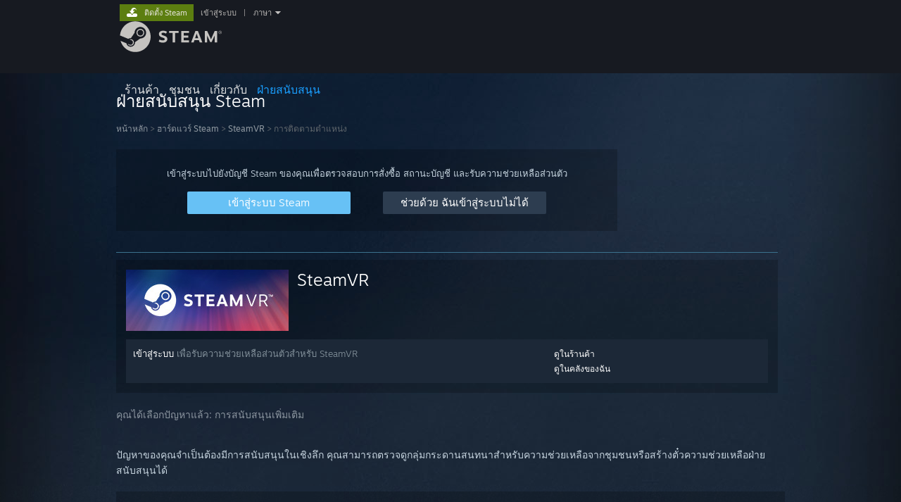

--- FILE ---
content_type: text/html; charset=UTF-8
request_url: https://help.steampowered.com/th/wizard/HelpWithGameIssue/?appid=250820&issueid=373&nodeid=44&return_nodeid=37
body_size: 10078
content:
<!DOCTYPE html>
<html class=" responsive DesktopUI" lang="th"  >
<head>
	<meta http-equiv="Content-Type" content="text/html; charset=UTF-8">
			<meta name="viewport" content="width=device-width,initial-scale=1">
		<meta name="theme-color" content="#171a21">
		<title>ฝ่ายสนับสนุน Steam - SteamVR - การติดตามตำแหน่ง</title>
	<link rel="shortcut icon" href="/favicon.ico" type="image/x-icon">

	
	
	<link href="https://help.steampowered.com/public/shared/css/motiva_sans.css?v=vCX1u1jwpYiZ&amp;_cdn=fastly" rel="stylesheet" type="text/css">
<link href="https://help.steampowered.com/public/shared/css/buttons.css?v=JYgbkKDOARmm&amp;_cdn=fastly" rel="stylesheet" type="text/css">
<link href="https://help.steampowered.com/public/shared/css/shared_global.css?v=YWoTJlSp3Rze&amp;_cdn=fastly" rel="stylesheet" type="text/css">
<link href="https://help.steampowered.com/public/shared/css/store_game_shared.css?v=h3rDvpE1fR8Z&amp;_cdn=fastly" rel="stylesheet" type="text/css">
<link href="https://help.steampowered.com/public/css/help.css?v=WwVFlV2Q6t1O&amp;_cdn=fastly" rel="stylesheet" type="text/css">
<link href="https://help.steampowered.com/public/shared/css/shared_responsive.css?v=a68I6wYkkyUr&amp;_cdn=fastly" rel="stylesheet" type="text/css">
<script type="text/javascript">Object.seal && [ Object, Array, String, Number ].map( function( builtin ) { Object.seal( builtin.prototype ); } );</script><script type="text/javascript" src="https://help.steampowered.com/th/public/shared/javascript/jquery-1.8.3.min.js?v=NXam5zydzNu8&amp;_cdn=fastly"></script>
<script type="text/javascript">$J = jQuery.noConflict();</script><script type="text/javascript">VALVE_PUBLIC_PATH = "https:\/\/help.steampowered.com\/public\/";</script><script type="text/javascript" src="https://help.steampowered.com/th/public/shared/javascript/tooltip.js?v=LZHsOVauqTrm&amp;_cdn=fastly"></script>

<script type="text/javascript" src="https://help.steampowered.com/th/public/shared/javascript/shared_global.js?v=yL4MJY1mr4Y1&amp;_cdn=fastly"></script>

<script type="text/javascript" src="https://help.steampowered.com/th/public/shared/javascript/shipping.js?v=aBAaNS2uAYQj&amp;_cdn=fastly"></script>

<script type="text/javascript" src="https://help.steampowered.com/th/public/javascript/help.js?v=ENnDVjtQsdwZ&amp;_cdn=fastly"></script>

<script type="text/javascript" src="https://help.steampowered.com/th/public/shared/javascript/dselect.js?v=w0CV_PAvw3UA&amp;_cdn=fastly"></script>

<script type="text/javascript" src="https://help.steampowered.com/th/public/shared/javascript/legacy_web/main.js?v=kNhMQlDv-BAP&amp;_cdn=fastly"></script>

<script type="text/javascript">
setTimezoneCookies();
$J( function($) { 
window.BindHelpTooltip = function( $Selector ) { $Selector.v_tooltip( {'tooltipClass': 'help_tooltip', 'dataName': 'helpTooltip' } ); };
BindHelpTooltip( $('[data-help-tooltip]') ); 
});

</script>
<script type="text/javascript" src="https://help.steampowered.com/th/public/shared/javascript/shared_responsive_adapter.js?v=oHgnxPViLI0L&amp;_cdn=fastly"></script>

						<meta name="twitter:card" content="summary_large_image">
					<meta name="Description" content="เข้าสู่ระบบไปยังบัญชี Steam ของคุณเพื่อรับความช่วยเหลือเกี่ยวกับเกมบน Steam, ติดต่อฝ่ายสนับสนุน Steam ยื่นคำร้องขอคืนเงิน และอีกมากมาย นอกจากนี้หน้าช่วยเหลือยังคงพร้อมใช้งาน หากคุณไม่สามารถเข้าสู่ระบบ ต้องการรีเซ็ตรหัสผ่านของคุณ หรือกู้คืนบัญชีที่ถูกไฮแจ็ค">
			
	<meta name="twitter:site" content="@steam" />

						<meta property="og:title" content="ฝ่ายสนับสนุน Steam - SteamVR - การติดตามตำแหน่ง">
					<meta property="twitter:title" content="ฝ่ายสนับสนุน Steam - SteamVR - การติดตามตำแหน่ง">
					<meta property="og:type" content="website">
					<meta property="fb:app_id" content="105386699540688">
					<meta property="og:description" content="เข้าสู่ระบบไปยังบัญชี Steam ของคุณเพื่อรับความช่วยเหลือเกี่ยวกับเกมบน Steam, ติดต่อฝ่ายสนับสนุน Steam ยื่นคำร้องขอคืนเงิน และอีกมากมาย นอกจากนี้หน้าช่วยเหลือยังคงพร้อมใช้งาน หากคุณไม่สามารถเข้าสู่ระบบ ต้องการรีเซ็ตรหัสผ่านของคุณ หรือกู้คืนบัญชีที่ถูกไฮแจ็ค">
					<meta property="twitter:description" content="เข้าสู่ระบบไปยังบัญชี Steam ของคุณเพื่อรับความช่วยเหลือเกี่ยวกับเกมบน Steam, ติดต่อฝ่ายสนับสนุน Steam ยื่นคำร้องขอคืนเงิน และอีกมากมาย นอกจากนี้หน้าช่วยเหลือยังคงพร้อมใช้งาน หากคุณไม่สามารถเข้าสู่ระบบ ต้องการรีเซ็ตรหัสผ่านของคุณ หรือกู้คืนบัญชีที่ถูกไฮแจ็ค">
			
	
			<link rel="image_src" href="https://help.steampowered.com/public/shared/images/responsive/steam_share_image.jpg">
		<meta property="og:image" content="https://help.steampowered.com/public/shared/images/responsive/steam_share_image.jpg">
		<meta name="twitter:image" content="https://help.steampowered.com/public/shared/images/responsive/steam_share_image.jpg" />
					<meta property="og:image:secure" content="https://help.steampowered.com/public/shared/images/responsive/steam_share_image.jpg">
				
	
	
			<link rel="alternate" href="https://help.steampowered.com/wizard/HelpWithGameIssue/?appid=250820&amp;issueid=373&amp;nodeid=44&amp;return_nodeid=37" hreflang="x-default">
					<link rel="alternate" href="https://help.steampowered.com/zh-cn/wizard/HelpWithGameIssue/?appid=250820&amp;issueid=373&amp;nodeid=44&amp;return_nodeid=37" hreflang="zh-cn">
					<link rel="alternate" href="https://help.steampowered.com/zh-tw/wizard/HelpWithGameIssue/?appid=250820&amp;issueid=373&amp;nodeid=44&amp;return_nodeid=37" hreflang="zh-tw">
					<link rel="alternate" href="https://help.steampowered.com/ja/wizard/HelpWithGameIssue/?appid=250820&amp;issueid=373&amp;nodeid=44&amp;return_nodeid=37" hreflang="ja">
					<link rel="alternate" href="https://help.steampowered.com/ko/wizard/HelpWithGameIssue/?appid=250820&amp;issueid=373&amp;nodeid=44&amp;return_nodeid=37" hreflang="ko">
					<link rel="alternate" href="https://help.steampowered.com/th/wizard/HelpWithGameIssue/?appid=250820&amp;issueid=373&amp;nodeid=44&amp;return_nodeid=37" hreflang="th">
					<link rel="alternate" href="https://help.steampowered.com/bg/wizard/HelpWithGameIssue/?appid=250820&amp;issueid=373&amp;nodeid=44&amp;return_nodeid=37" hreflang="bg">
					<link rel="alternate" href="https://help.steampowered.com/cs/wizard/HelpWithGameIssue/?appid=250820&amp;issueid=373&amp;nodeid=44&amp;return_nodeid=37" hreflang="cs">
					<link rel="alternate" href="https://help.steampowered.com/da/wizard/HelpWithGameIssue/?appid=250820&amp;issueid=373&amp;nodeid=44&amp;return_nodeid=37" hreflang="da">
					<link rel="alternate" href="https://help.steampowered.com/de/wizard/HelpWithGameIssue/?appid=250820&amp;issueid=373&amp;nodeid=44&amp;return_nodeid=37" hreflang="de">
					<link rel="alternate" href="https://help.steampowered.com/en/wizard/HelpWithGameIssue/?appid=250820&amp;issueid=373&amp;nodeid=44&amp;return_nodeid=37" hreflang="en">
					<link rel="alternate" href="https://help.steampowered.com/es/wizard/HelpWithGameIssue/?appid=250820&amp;issueid=373&amp;nodeid=44&amp;return_nodeid=37" hreflang="es">
					<link rel="alternate" href="https://help.steampowered.com/es-419/wizard/HelpWithGameIssue/?appid=250820&amp;issueid=373&amp;nodeid=44&amp;return_nodeid=37" hreflang="es-419">
					<link rel="alternate" href="https://help.steampowered.com/el/wizard/HelpWithGameIssue/?appid=250820&amp;issueid=373&amp;nodeid=44&amp;return_nodeid=37" hreflang="el">
					<link rel="alternate" href="https://help.steampowered.com/fr/wizard/HelpWithGameIssue/?appid=250820&amp;issueid=373&amp;nodeid=44&amp;return_nodeid=37" hreflang="fr">
					<link rel="alternate" href="https://help.steampowered.com/it/wizard/HelpWithGameIssue/?appid=250820&amp;issueid=373&amp;nodeid=44&amp;return_nodeid=37" hreflang="it">
					<link rel="alternate" href="https://help.steampowered.com/id/wizard/HelpWithGameIssue/?appid=250820&amp;issueid=373&amp;nodeid=44&amp;return_nodeid=37" hreflang="id">
					<link rel="alternate" href="https://help.steampowered.com/hu/wizard/HelpWithGameIssue/?appid=250820&amp;issueid=373&amp;nodeid=44&amp;return_nodeid=37" hreflang="hu">
					<link rel="alternate" href="https://help.steampowered.com/nl/wizard/HelpWithGameIssue/?appid=250820&amp;issueid=373&amp;nodeid=44&amp;return_nodeid=37" hreflang="nl">
					<link rel="alternate" href="https://help.steampowered.com/no/wizard/HelpWithGameIssue/?appid=250820&amp;issueid=373&amp;nodeid=44&amp;return_nodeid=37" hreflang="no">
					<link rel="alternate" href="https://help.steampowered.com/pl/wizard/HelpWithGameIssue/?appid=250820&amp;issueid=373&amp;nodeid=44&amp;return_nodeid=37" hreflang="pl">
					<link rel="alternate" href="https://help.steampowered.com/pt/wizard/HelpWithGameIssue/?appid=250820&amp;issueid=373&amp;nodeid=44&amp;return_nodeid=37" hreflang="pt">
					<link rel="alternate" href="https://help.steampowered.com/pt-br/wizard/HelpWithGameIssue/?appid=250820&amp;issueid=373&amp;nodeid=44&amp;return_nodeid=37" hreflang="pt-br">
					<link rel="alternate" href="https://help.steampowered.com/ro/wizard/HelpWithGameIssue/?appid=250820&amp;issueid=373&amp;nodeid=44&amp;return_nodeid=37" hreflang="ro">
					<link rel="alternate" href="https://help.steampowered.com/ru/wizard/HelpWithGameIssue/?appid=250820&amp;issueid=373&amp;nodeid=44&amp;return_nodeid=37" hreflang="ru">
					<link rel="alternate" href="https://help.steampowered.com/fi/wizard/HelpWithGameIssue/?appid=250820&amp;issueid=373&amp;nodeid=44&amp;return_nodeid=37" hreflang="fi">
					<link rel="alternate" href="https://help.steampowered.com/sv/wizard/HelpWithGameIssue/?appid=250820&amp;issueid=373&amp;nodeid=44&amp;return_nodeid=37" hreflang="sv">
					<link rel="alternate" href="https://help.steampowered.com/tr/wizard/HelpWithGameIssue/?appid=250820&amp;issueid=373&amp;nodeid=44&amp;return_nodeid=37" hreflang="tr">
					<link rel="alternate" href="https://help.steampowered.com/vi/wizard/HelpWithGameIssue/?appid=250820&amp;issueid=373&amp;nodeid=44&amp;return_nodeid=37" hreflang="vi">
					<link rel="alternate" href="https://help.steampowered.com/uk/wizard/HelpWithGameIssue/?appid=250820&amp;issueid=373&amp;nodeid=44&amp;return_nodeid=37" hreflang="uk">
			
	
	</head>
<body class="v6 responsive_page ">


<div class="responsive_page_frame with_header">
						<div role="navigation" class="responsive_page_menu_ctn mainmenu" aria-label="เมนูแบบพกพา">
				<div class="responsive_page_menu"  id="responsive_page_menu">
										<div class="mainmenu_contents">
						<div class="mainmenu_contents_items">
															<a class="menuitem" href="https://help.steampowered.com/th/login/">
									เข้าสู่ระบบ								</a>
															<a class="menuitem supernav" href="https://store.steampowered.com/" data-tooltip-type="selector" data-tooltip-content=".submenu_Store">
				ร้านค้า			</a>
			<div class="submenu_Store" style="display: none;" data-submenuid="Store">
														<a class="submenuitem" href="https://store.steampowered.com/">
						หน้าหลัก											</a>
														<a class="submenuitem" href="https://store.steampowered.com/explore/">
						คิวค้นพบ											</a>
														<a class="submenuitem" href="https://steamcommunity.com/my/wishlist/">
						สิ่งที่อยากได้											</a>
														<a class="submenuitem" href="https://store.steampowered.com/points/shop/">
						ร้านค้าแต้ม											</a>
														<a class="submenuitem" href="https://store.steampowered.com/news/">
						ข่าวสาร											</a>
														<a class="submenuitem" href="https://store.steampowered.com/stats/">
						อันดับ											</a>
							</div>
										<a class="menuitem supernav" href="https://steamcommunity.com/" data-tooltip-type="selector" data-tooltip-content=".submenu_Community">
				ชุมชน			</a>
			<div class="submenu_Community" style="display: none;" data-submenuid="Community">
														<a class="submenuitem" href="https://steamcommunity.com/">
						หน้าหลัก											</a>
														<a class="submenuitem" href="https://steamcommunity.com/discussions/">
						กระดานสนทนา											</a>
														<a class="submenuitem" href="https://steamcommunity.com/workshop/">
						เวิร์กชอป											</a>
														<a class="submenuitem" href="https://steamcommunity.com/market/">
						ตลาด											</a>
														<a class="submenuitem" href="https://steamcommunity.com/?subsection=broadcasts">
						การถ่ายทอดสด											</a>
							</div>
										<a class="menuitem " href="https://store.steampowered.com/about/">
				เกี่ยวกับ			</a>
										<a class="menuitem  supernav_active" href="https://help.steampowered.com/th/">
				ฝ่ายสนับสนุน			</a>
			
							<div class="minor_menu_items">
																								<div class="menuitem change_language_action">
									เปลี่ยนภาษา								</div>
																																	<a class="menuitem" href="https://store.steampowered.com/mobile" target="_blank" rel="noreferrer">รับแอป Steam แบบพกพา</a>
																									<div class="menuitem" role="link" onclick="Responsive_RequestDesktopView();">
										ชมเว็บไซต์สำหรับเดสก์ท็อป									</div>
															</div>
						</div>
						<div class="mainmenu_footer_spacer  "></div>
						<div class="mainmenu_footer">
															<div class="mainmenu_footer_logo"><img src="https://help.steampowered.com/public/shared/images/responsive/footerLogo_valve_new.png"></div>
								© Valve Corporation สงวนลิขสิทธิ์ เครื่องหมายการค้าทั้งหมดเป็นทรัพย์สินของเจ้าของที่เกี่ยวข้องในสหรัฐอเมริกาและประเทศอื่น								<span class="mainmenu_valve_links">
									<a href="https://store.steampowered.com/privacy_agreement/" target="_blank">นโยบายความเป็นส่วนตัว</a>
									&nbsp;| &nbsp;<a href="http://www.valvesoftware.com/legal.htm" target="_blank">กฎหมาย</a>
									&nbsp;| &nbsp;<a href="https://help.steampowered.com/faqs/view/10BB-D27A-6378-4436" target="_blank">การช่วยการเข้าถึง</a>
									&nbsp;| &nbsp;<a href="https://store.steampowered.com/subscriber_agreement/" target="_blank">ข้อตกลงการสมัครสมาชิกของ Steam</a>
									&nbsp;| &nbsp;<a href="https://store.steampowered.com/steam_refunds/" target="_blank">การคืนเงิน</a>
									&nbsp;| &nbsp;<a href="https://store.steampowered.com/account/cookiepreferences/" target="_blank">คุกกี้</a>
								</span>
													</div>
					</div>
									</div>
			</div>
		
		<div class="responsive_local_menu_tab"></div>

		<div class="responsive_page_menu_ctn localmenu">
			<div class="responsive_page_menu"  id="responsive_page_local_menu" data-panel="{&quot;onOptionsActionDescription&quot;:&quot;#filter_toggle&quot;,&quot;onOptionsButton&quot;:&quot;Responsive_ToggleLocalMenu()&quot;,&quot;onCancelButton&quot;:&quot;Responsive_ToggleLocalMenu()&quot;}">
				<div class="localmenu_content" data-panel="{&quot;maintainY&quot;:true,&quot;bFocusRingRoot&quot;:true,&quot;flow-children&quot;:&quot;column&quot;}">
				</div>
			</div>
		</div>



					<div class="responsive_header">
				<div class="responsive_header_content">
					<div id="responsive_menu_logo">
						<img src="https://help.steampowered.com/public/shared/images/responsive/header_menu_hamburger.png" height="100%">
											</div>
					<div class="responsive_header_logo">
						<a href="https://store.steampowered.com/">
															<img src="https://help.steampowered.com/public/shared/images/responsive/header_logo.png" height="36" border="0" alt="STEAM">
													</a>
					</div>
									</div>
			</div>
		
		<div class="responsive_page_content_overlay">

		</div>

		<div class="responsive_fixonscroll_ctn nonresponsive_hidden ">
		</div>
	
	<div class="responsive_page_content">

		<div role="banner" id="global_header" data-panel="{&quot;flow-children&quot;:&quot;row&quot;}">
	<div class="content">
		<div class="logo">
			<span id="logo_holder">
									<a href="https://store.steampowered.com/" aria-label="ลิงก์ไปยังหน้าหลักของ Steam">
						<img src="https://help.steampowered.com/public/shared/images/header/logo_steam.svg?t=962016" width="176" height="44" alt="ลิงก์ไปยังหน้าหลักของ Steam">
					</a>
							</span>
		</div>

			<div role="navigation" class="supernav_container" aria-label="เมนูหลัก">
								<a class="menuitem supernav" href="https://store.steampowered.com/" data-tooltip-type="selector" data-tooltip-content=".submenu_Store">
				ร้านค้า			</a>
			<div class="submenu_Store" style="display: none;" data-submenuid="Store">
														<a class="submenuitem" href="https://store.steampowered.com/">
						หน้าหลัก											</a>
														<a class="submenuitem" href="https://store.steampowered.com/explore/">
						คิวค้นพบ											</a>
														<a class="submenuitem" href="https://steamcommunity.com/my/wishlist/">
						สิ่งที่อยากได้											</a>
														<a class="submenuitem" href="https://store.steampowered.com/points/shop/">
						ร้านค้าแต้ม											</a>
														<a class="submenuitem" href="https://store.steampowered.com/news/">
						ข่าวสาร											</a>
														<a class="submenuitem" href="https://store.steampowered.com/stats/">
						อันดับ											</a>
							</div>
										<a class="menuitem supernav" href="https://steamcommunity.com/" data-tooltip-type="selector" data-tooltip-content=".submenu_Community">
				ชุมชน			</a>
			<div class="submenu_Community" style="display: none;" data-submenuid="Community">
														<a class="submenuitem" href="https://steamcommunity.com/">
						หน้าหลัก											</a>
														<a class="submenuitem" href="https://steamcommunity.com/discussions/">
						กระดานสนทนา											</a>
														<a class="submenuitem" href="https://steamcommunity.com/workshop/">
						เวิร์กชอป											</a>
														<a class="submenuitem" href="https://steamcommunity.com/market/">
						ตลาด											</a>
														<a class="submenuitem" href="https://steamcommunity.com/?subsection=broadcasts">
						การถ่ายทอดสด											</a>
							</div>
										<a class="menuitem " href="https://store.steampowered.com/about/">
				เกี่ยวกับ			</a>
										<a class="menuitem  supernav_active" href="https://help.steampowered.com/th/">
				ฝ่ายสนับสนุน			</a>
				</div>
	<script type="text/javascript">
		jQuery(function($) {
			$('#global_header .supernav').v_tooltip({'location':'bottom', 'destroyWhenDone': false, 'tooltipClass': 'supernav_content', 'offsetY':-6, 'offsetX': 1, 'horizontalSnap': 4, 'tooltipParent': '#global_header .supernav_container', 'correctForScreenSize': false});
		});
	</script>

		<div id="global_actions">
			<div role="navigation" id="global_action_menu" aria-label="เมนูบัญชี">
									<a class="header_installsteam_btn header_installsteam_btn_green" href="https://store.steampowered.com/about/">
						<div class="header_installsteam_btn_content">
							ติดตั้ง Steam						</div>
					</a>
				
				
									<a class="global_action_link" href="https://help.steampowered.com/th/login/">เข้าสู่ระบบ</a>
											&nbsp;|&nbsp;
						<span class="pulldown global_action_link" id="language_pulldown" onclick="ShowMenu( this, 'language_dropdown', 'right' );">ภาษา</span>
						<div class="popup_block_new" id="language_dropdown" style="display: none;">
							<div class="popup_body popup_menu">
																																					<a class="popup_menu_item tight" href="https://help.steampowered.com/zh-cn/wizard/HelpWithGameIssue/?appid=250820&amp;issueid=373&amp;nodeid=44&amp;return_nodeid=37">简体中文 (จีนตัวย่อ)</a>
																													<a class="popup_menu_item tight" href="https://help.steampowered.com/zh-tw/wizard/HelpWithGameIssue/?appid=250820&amp;issueid=373&amp;nodeid=44&amp;return_nodeid=37">繁體中文 (จีนตัวเต็ม)</a>
																													<a class="popup_menu_item tight" href="https://help.steampowered.com/ja/wizard/HelpWithGameIssue/?appid=250820&amp;issueid=373&amp;nodeid=44&amp;return_nodeid=37">日本語 (ญี่ปุ่น)</a>
																													<a class="popup_menu_item tight" href="https://help.steampowered.com/ko/wizard/HelpWithGameIssue/?appid=250820&amp;issueid=373&amp;nodeid=44&amp;return_nodeid=37">한국어 (เกาหลี)</a>
																													<a class="popup_menu_item tight" href="https://help.steampowered.com/th/wizard/HelpWithGameIssue/?appid=250820&amp;issueid=373&amp;nodeid=44&amp;return_nodeid=37">ไทย (Thai)</a>
																													<a class="popup_menu_item tight" href="https://help.steampowered.com/bg/wizard/HelpWithGameIssue/?appid=250820&amp;issueid=373&amp;nodeid=44&amp;return_nodeid=37">български (บัลแกเรีย)</a>
																													<a class="popup_menu_item tight" href="https://help.steampowered.com/cs/wizard/HelpWithGameIssue/?appid=250820&amp;issueid=373&amp;nodeid=44&amp;return_nodeid=37">Čeština (เช็ก)</a>
																													<a class="popup_menu_item tight" href="https://help.steampowered.com/da/wizard/HelpWithGameIssue/?appid=250820&amp;issueid=373&amp;nodeid=44&amp;return_nodeid=37">Dansk (เดนมาร์ก)</a>
																													<a class="popup_menu_item tight" href="https://help.steampowered.com/de/wizard/HelpWithGameIssue/?appid=250820&amp;issueid=373&amp;nodeid=44&amp;return_nodeid=37">Deutsch (เยอรมัน)</a>
																													<a class="popup_menu_item tight" href="https://help.steampowered.com/en/wizard/HelpWithGameIssue/?appid=250820&amp;issueid=373&amp;nodeid=44&amp;return_nodeid=37">English (อังกฤษ)</a>
																													<a class="popup_menu_item tight" href="https://help.steampowered.com/es/wizard/HelpWithGameIssue/?appid=250820&amp;issueid=373&amp;nodeid=44&amp;return_nodeid=37">Español - España (สเปน)</a>
																													<a class="popup_menu_item tight" href="https://help.steampowered.com/es-419/wizard/HelpWithGameIssue/?appid=250820&amp;issueid=373&amp;nodeid=44&amp;return_nodeid=37">Español - Latinoamérica (สเปน - ลาตินอเมริกา)</a>
																													<a class="popup_menu_item tight" href="https://help.steampowered.com/el/wizard/HelpWithGameIssue/?appid=250820&amp;issueid=373&amp;nodeid=44&amp;return_nodeid=37">Ελληνικά (กรีก)</a>
																													<a class="popup_menu_item tight" href="https://help.steampowered.com/fr/wizard/HelpWithGameIssue/?appid=250820&amp;issueid=373&amp;nodeid=44&amp;return_nodeid=37">Français (ฝรั่งเศส)</a>
																													<a class="popup_menu_item tight" href="https://help.steampowered.com/it/wizard/HelpWithGameIssue/?appid=250820&amp;issueid=373&amp;nodeid=44&amp;return_nodeid=37">Italiano (อิตาลี)</a>
																													<a class="popup_menu_item tight" href="https://help.steampowered.com/id/wizard/HelpWithGameIssue/?appid=250820&amp;issueid=373&amp;nodeid=44&amp;return_nodeid=37">Bahasa Indonesia (อินโดนีเซีย)</a>
																													<a class="popup_menu_item tight" href="https://help.steampowered.com/hu/wizard/HelpWithGameIssue/?appid=250820&amp;issueid=373&amp;nodeid=44&amp;return_nodeid=37">Magyar (ฮังการี)</a>
																													<a class="popup_menu_item tight" href="https://help.steampowered.com/nl/wizard/HelpWithGameIssue/?appid=250820&amp;issueid=373&amp;nodeid=44&amp;return_nodeid=37">Nederlands (ดัตช์)</a>
																													<a class="popup_menu_item tight" href="https://help.steampowered.com/no/wizard/HelpWithGameIssue/?appid=250820&amp;issueid=373&amp;nodeid=44&amp;return_nodeid=37">Norsk (นอร์เวย์)</a>
																													<a class="popup_menu_item tight" href="https://help.steampowered.com/pl/wizard/HelpWithGameIssue/?appid=250820&amp;issueid=373&amp;nodeid=44&amp;return_nodeid=37">Polski (โปแลนด์)</a>
																													<a class="popup_menu_item tight" href="https://help.steampowered.com/pt/wizard/HelpWithGameIssue/?appid=250820&amp;issueid=373&amp;nodeid=44&amp;return_nodeid=37">Português (โปรตุเกส - โปรตุเกส)</a>
																													<a class="popup_menu_item tight" href="https://help.steampowered.com/pt-br/wizard/HelpWithGameIssue/?appid=250820&amp;issueid=373&amp;nodeid=44&amp;return_nodeid=37">Português - Brasil (โปรตุเกส - บราซิล)</a>
																													<a class="popup_menu_item tight" href="https://help.steampowered.com/ro/wizard/HelpWithGameIssue/?appid=250820&amp;issueid=373&amp;nodeid=44&amp;return_nodeid=37">Română (โรมาเนีย)</a>
																													<a class="popup_menu_item tight" href="https://help.steampowered.com/ru/wizard/HelpWithGameIssue/?appid=250820&amp;issueid=373&amp;nodeid=44&amp;return_nodeid=37">Русский (รัสเซีย)</a>
																													<a class="popup_menu_item tight" href="https://help.steampowered.com/fi/wizard/HelpWithGameIssue/?appid=250820&amp;issueid=373&amp;nodeid=44&amp;return_nodeid=37">Suomi (ฟินแลนด์)</a>
																													<a class="popup_menu_item tight" href="https://help.steampowered.com/sv/wizard/HelpWithGameIssue/?appid=250820&amp;issueid=373&amp;nodeid=44&amp;return_nodeid=37">Svenska (สวีเดน)</a>
																													<a class="popup_menu_item tight" href="https://help.steampowered.com/tr/wizard/HelpWithGameIssue/?appid=250820&amp;issueid=373&amp;nodeid=44&amp;return_nodeid=37">Türkçe (ตุรกี)</a>
																													<a class="popup_menu_item tight" href="https://help.steampowered.com/vi/wizard/HelpWithGameIssue/?appid=250820&amp;issueid=373&amp;nodeid=44&amp;return_nodeid=37">Tiếng Việt (เวียดนาม)</a>
																													<a class="popup_menu_item tight" href="https://help.steampowered.com/uk/wizard/HelpWithGameIssue/?appid=250820&amp;issueid=373&amp;nodeid=44&amp;return_nodeid=37">Українська (ยูเครน)</a>
																									<a class="popup_menu_item tight" href="https://www.valvesoftware.com/en/contact?contact-person=Translation%20Team%20Feedback" target="_blank">รายงานปัญหาเกี่ยวกับการแปลภาษา</a>
							</div>
						</div>
												</div>
					</div>
			</div>
</div>

		<div role="main" class="responsive_page_template_content" id="responsive_page_template_content" data-panel="{&quot;autoFocus&quot;:true}" >

				<script src="https://js.hcaptcha.com/1/api.js?render=explicit&hl=th" async defer></script>

	<div id="loading_throbber" class="LoadingWrapper page_loaded">
		<div class="LoadingThrobber">
			<div class="Bar Bar1"></div>
			<div class="Bar Bar2"></div>
			<div class="Bar Bar3"></div>
		</div>
	</div>

	<div class="page_body_ctn">
		<div id="page_content" class="page_content">
			<div data-panel="[]" id="error_contents">

				
		<a class="help_header" href="https://help.steampowered.com/th/">ฝ่ายสนับสนุน Steam</a>
		<div class="breadcrumbs"><a href="https://help.steampowered.com/th/">หน้าหลัก</a> &gt; ข้อผิดพลาด</div>
<div class="error_bg">
		<div id="error_description">ตรวจพบข้อผิดพลาดในการพยายามดำเนินคำร้องนั้น โปรดให้เวลาเราสองสามนาที แล้วลองใหม่อีกครั้ง</div>
			<div class="error_reload">
			<a data-panel="{&quot;focusable&quot;:false}" class="help_site_button" href="javascript:window.location.reload()">ลองใหม่อีกครั้ง</a> &nbsp;
			<a data-panel="{&quot;focusable&quot;:false}" class="help_site_button" href="https://help.steampowered.com/th/">หน้าหลัก</a>
		</div>
	</div>			</div>
			<div id="wizard_contents">
									<div class="wizard_content_wrapper">
								<a class="help_header" href="https://help.steampowered.com/th/">ฝ่ายสนับสนุน Steam</a>
		<div class="breadcrumbs"><a href="https://help.steampowered.com/th/">หน้าหลัก</a> &gt; <a href="https://help.steampowered.com/th/wizard/HelpWithSteamHardware">ฮาร์ดแวร์ Steam</a>  &gt; <a href="https://help.steampowered.com/th/wizard/HelpWithGame/?appid=250820">SteamVR</a>  &gt; การติดตามตำแหน่ง</div>		<div class="help_login_nag">
			<div class="help_login_nag_intro">
				เข้าสู่ระบบไปยังบัญชี Steam ของคุณเพื่อตรวจสอบการสั่งซื้อ สถานะบัญชี และรับความช่วยเหลือส่วนตัว			</div>
			<div class="help_login_nag_buttons">
				<div class="help_login_nag_left">
					<a data-panel="{&quot;autoFocus&quot;:true}" href="https://help.steampowered.com/th/wizard/Login?redir=%2Fth%2Fwizard%2FHelpWithGameIssue%2F%3Fappid%3D250820%26issueid%3D373%26nodeid%3D44%26return_nodeid%3D37" class="btn_medium btnv6_blue_hoverfade btn_login_nag_left">
						<span>เข้าสู่ระบบ Steam</span>
					</a>
				</div>
				<div class="help_login_nag_right">
					<a href="https://help.steampowered.com/th/wizard/HelpWithLogin" class="btn_medium btnv6_blue_hoverfade btn_login_nag_right">
						<span>ช่วยด้วย ฉันเข้าสู่ระบบไม่ได้</span>
					</a>
				</div>
			</div>
			<div style="clear: both;"></div>
		</div>
		
<script type="application/javascript">
		function ToggleVisibility( id )
		{
			var div = $J('#step_' + id );
			div.toggleClass( 'help_section_hidden' );

			var button = $J('#step_button_' + id );
			button.toggleClass( 'opened' );
		}
</script>

<div class="help_app_header_divider"></div>
<div class="help_app_header">
	<div>
		<div class="subbox_left">
							<a href="https://help.steampowered.com/th/wizard/HelpWithGame/?appid=250820">
					<img src="https://shared.fastly.steamstatic.com/store_item_assets/steam/apps/250820/capsule_231x87.jpg?t=1574723957" alt="SteamVR">
				</a>
						<div class="game_name">
				<a href="https://help.steampowered.com/th/wizard/HelpWithGame/?appid=250820">
					SteamVR				</a>
							</div>
			<div style="clear: both;"></div>
		</div>
				<div style="clear: both"></div>

	</div>
			<div class="help_purchase_detail_box">
	<div class="help_header_right">
		<div class="help_header_link">
							<a href="https://store.steampowered.com/app/250820/">ดูในร้านค้า</a>
					</div>
					<div class="help_header_link"><a href="steam://nav/games/details/250820">ดูในคลังของฉัน</a></div>
					</div>
	<div class="help_header_left">
					<!-- not logged in -->
			<div>
				<a href="https://help.steampowered.com/th/wizard/Login?redir=%2Fth%2Fwizard%2FHelpWithGameIssue%2F%3Fappid%3D250820%26issueid%3D373%26nodeid%3D44%26return_nodeid%3D37">เข้าสู่ระบบ</a> เพื่อรับความช่วยเหลือส่วนตัวสำหรับ SteamVR			</div>
			</div>
	<div style="clear: both"></div>
</div>

  	</div>

	<div class="help_your_issue_start">
		คุณได้เลือกปัญหาแล้ว: <span class="help_your_issue">การสนับสนุนเพิ่มเติม</span>
	</div>


	<br/>
	<div class="help_section_body">
		<div class="help_your_issue">ปัญหาของคุณจำเป็นต้องมีการสนับสนุนในเชิงลึก คุณสามารถตรวจดูกลุ่มกระดานสนทนาสำหรับความช่วยเหลือจากชุมชนหรือสร้างตั๋วความช่วยเหลือฝ่ายสนับสนุนได้</div>
	</div>
	<br/>


	<div class="help_game_guides_box help_hide_for_create_request ">
		<a href="https://steamcommunity.com/app/250820/discussions/" target="_blank" rel="" class="help_wizard_button help_wizard_arrow_right">
					<span>เยี่ยมชมกระดานสนทนาชุมชน</span>
				</a><a href="https://help.steampowered.com/th/wizard/HelpWithGameIssue/?appid=250820&issueid=373&nodeid=43&return_nodeid=44" class="help_wizard_button help_wizard_arrow_right">
					<span> ชิ้นส่วนและสินค้าเปลี่ยนแทนของ HTC Vive</span>
				</a><a href="javascript:HelpRequestPage.ShowCreateHelpRequestForm( this );" class="help_wizard_button ">
					<span>ติดต่อฝ่ายสนับสนุน</span>
				</a>
		
			</div>


<div id="help_hardware_return_form">
</div>

<div id="help_refund_request_form">
</div>
<div data-panel="{&quot;flow-children&quot;:&quot;column&quot;,&quot;maintainY&quot;:true,&quot;autoFocus&quot;:true}" id="create_help_request_form_ctn" class="create_help_request_form help_request_attachment_overlay_ctn">
	<div class="attachment_drop_overlay">
		<div class="text">ลากไฟล์ที่นี่เพื่อแนบไฟล์ในคำร้องขอของคุณ</div>
	</div>

	
	
	<form id="create_help_request_form" method="post" data-require-attachments="1" data-attachment-dialog-contents="คุณไม่ได้แนบรายงานระบบของคุณ ฝ่ายสนับสนุน Steam จะสามารถแก้ไขปัญหาของคุณได้ดียิ่งขึ้นหากมีข้อมูลนี้&lt;br&gt;&lt;br&gt;คุณมีรายงานระบบที่คุณต้องการแนบหรือไม่?"  action="https://help.steampowered.com/th/wizard/AjaxCreateHelpRequest" onsubmit="HelpRequestPage.SubmitCreateHelpRequestForm( this ); return false;" data-allow-anonymous="0">
		
					<div class="create_help_request_secondary">ขั้นตอนที่ 1</div>
			<div class="create_help_request_instructions">
				โปรดแนบรายงานระบบ SteamVR<br/><br/><ul><li>จากเดสก์ท็อปของคุณ เริ่ม SteamVR</li><li>ตรวจสอบให้แน่ใจว่าอุปกรณ์ VR ของคุณเชื่อมต่อกับคอมพิวเตอร์โฮสต์และแหล่งจ่ายไฟของอุปกรณ์เหล่านั้น</li><li>หากเป็นไปได้ ตรวจสอบให้แน่ใจว่าคอนโทรลเลอร์ของคุณเปิดทำงานอยู่และเชื่อมโยงแล้ว</li><li>ในหน้าต่าง SteamVR เลือกเมนูดรอปดาวน์ SteamVR</li><li>เลือก <font color=white><em>สร้างรายงานระบบ</em></font></li><li>เลือก <font color=white><em>บันทึกเป็นไฟล์</em></font>ตรงด้านล่างขวาของหน้าจอ</li><li>แนบไฟล์ไปกับตั๋วของคุณ</li></ul>			</div>
		
					<input type="hidden" name="help_request_type" value="11">
					<input type="hidden" name="help_issue" value="373">
					<input type="hidden" name="appid" value="250820">
		
		<input type="hidden" name="validation_id" value="0">
		<input type="hidden" name="validation_code" value="">
		

					<div class="create_help_request_secondary">ขั้นตอนที่ 2</div>
		
		
		
									<div class="create_help_request_secondary">
					<label for="create_help_request_email_address">ที่อยู่อีเมลของคุณ</label>
				</div>

				<div>
					<input   type="text" id="create_help_request_email_address" name="contact_email">
				</div>
			
			<div class="create_help_request_secondary">
				<label for="create_help_request_issue_text">โปรดให้รายละเอียดเกี่ยวกับปัญหาที่คุณกำลังพบ: </label>
			</div>

			<div>
				
				<div class="help_request_textarea_ctn">
					<textarea data-panel="[]" id="create_help_request_issue_text" name="issue_text"></textarea>
										<div class="help_request_attachment_upload">
	<div class="attachment_upload_legacy">
		หากคุณต้องการแนบไฟล์หรือภาพหน้าจอในคำร้องขอความช่วยเหลือของคุณ โปรดใช้ไคลเอนต์ Steam หรืออัปเดตเว็บเบราว์เซอร์ของคุณ	</div>
	<div class="attachment_upload_formdata">
		<input type="file" class="attachment_upload_browse_input" style="display: none;" multiple accept="image/*" >
		<div class="attachment_upload_targetarea">
			<div class="add_upload_text">
									<a class="attachment_browse_link" href="javascript:void(0);">เปิดหาไฟล์</a> เพื่อแนบหรือลากไฟล์ที่นี่							</div>
			<div class="attached_file_list_ctn" style="display: none;">
				ไฟล์ที่แนบแล้ว: 				<ul class="attached_file_list">

				</ul>
			</div>
		</div>
	</div>
</div>									</div>
			</div>
		
				<div id="captcha_entry" style="display: none">
			<div id="captcha_entry_recaptcha"></div>
			<div id="captcha_entry_text" style="display: none">
				<div id="captcha_image_row">
					<img style="float: left;" id="captchaImg" src="https://help.steampowered.com/public/shared/images/trans.gif" border="0" width="206" height="40">
					<div id="captchaRefresh">
					<a id="captchaRefreshLink" href="javascript:HelpWizard.RefreshCaptcha()">รีเฟรช</a>
					<a href="javascript:HelpWizard.RefreshCaptcha()" style="text-decoration: none;">
						<img id="captchaRefreshImg" src="https://help.steampowered.com/public/shared/images/ico_captcha_refresh.gif" border="0" />
					</a>
					</div>
				</div>
				<br>
				<div class="input_title">กรอกตัวอักษรด้านบน</div>
				<input type="hidden" name="input_captcha_gid" id="input_captcha_gid" value="" />
				<input type="text" name="input_captcha" id="input_captcha" value="" />
			</div>
		</div>
		
		<div class="help_request_create_action">
			<a id="cancel_create_help_request" href="javascript:HelpRequestPage.DismissCreateHelpRequestForm();">ยกเลิก</a> &nbsp;
			<button class="btn_medium btnv6_blue_hoverfade" type="submit">
				<span>ส่ง</span>
			</button>
		</div>
	</form>
	</div>


<div id="help_request_email_verification" style="display: none; max-width: 502px;">
	<p id="validate_email_error_contents"></p>
	<p id="validate_email_instructions"></p>
	<p>กรอกรหัสที่ส่งไปยังอีเมลของคุณ: </p>
	<input type="text" name="validation_code">
	<p class="help_request_email_verification_note"><span class="help_request_email_validation_hightlight">หมายเหตุ: </span> ทีมงานฝ่ายสนับสนุนของเราจะไม่ได้รับข้อความของคุณ จนกว่าคุณจะกรอกรหัส อย่าปิดหน้าต่างนี้จนกว่าคุณจะได้คลิก &quot;ส่ง&quot; ไปแล้ว</p>
</div>
					</div>
							</div>
			<div id="wizard_perf_data"></div>
		</div>
	</div>
	<script>
				var g_sessionID = "705529bb05b04594e4d0d41e";
				var g_ServerTime = 1769743207;
				var g_strLanguage = 'thai';
			</script>	<script type="text/javascript">
	var g_rgDefaultWizardPageParams = { sessionid: g_sessionID, wizard_ajax: 1, gamepad: 0 };

	
	$J( function() {
				HelpWizard.HookOnHashChange();
					HelpWizard.InitStaticPage();
				if ( window.location.hash && window.location.hash.length > 2 )
			HelpWizard.LoadPageFromHash( true );
	} );
	</script>

		</div>	<!-- responsive_page_legacy_content -->

		
	</div>	<!-- responsive_page_content -->

</div>	<!-- responsive_page_frame -->
</body>
</html>